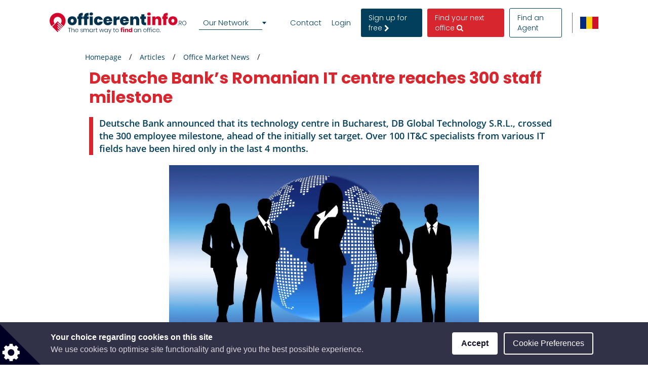

--- FILE ---
content_type: text/html; charset=utf-8
request_url: https://www.google.com/recaptcha/api2/anchor?ar=1&k=6LcHCuMZAAAAAL9nsJsX_rLXWwcp7oGhaPj1Qq3N&co=aHR0cHM6Ly93d3cub2ZmaWNlcmVudGluZm8ucm86NDQz&hl=en&type=image&v=PoyoqOPhxBO7pBk68S4YbpHZ&theme=light&size=normal&anchor-ms=20000&execute-ms=30000&cb=pdcad2vo7rzj
body_size: 49570
content:
<!DOCTYPE HTML><html dir="ltr" lang="en"><head><meta http-equiv="Content-Type" content="text/html; charset=UTF-8">
<meta http-equiv="X-UA-Compatible" content="IE=edge">
<title>reCAPTCHA</title>
<style type="text/css">
/* cyrillic-ext */
@font-face {
  font-family: 'Roboto';
  font-style: normal;
  font-weight: 400;
  font-stretch: 100%;
  src: url(//fonts.gstatic.com/s/roboto/v48/KFO7CnqEu92Fr1ME7kSn66aGLdTylUAMa3GUBHMdazTgWw.woff2) format('woff2');
  unicode-range: U+0460-052F, U+1C80-1C8A, U+20B4, U+2DE0-2DFF, U+A640-A69F, U+FE2E-FE2F;
}
/* cyrillic */
@font-face {
  font-family: 'Roboto';
  font-style: normal;
  font-weight: 400;
  font-stretch: 100%;
  src: url(//fonts.gstatic.com/s/roboto/v48/KFO7CnqEu92Fr1ME7kSn66aGLdTylUAMa3iUBHMdazTgWw.woff2) format('woff2');
  unicode-range: U+0301, U+0400-045F, U+0490-0491, U+04B0-04B1, U+2116;
}
/* greek-ext */
@font-face {
  font-family: 'Roboto';
  font-style: normal;
  font-weight: 400;
  font-stretch: 100%;
  src: url(//fonts.gstatic.com/s/roboto/v48/KFO7CnqEu92Fr1ME7kSn66aGLdTylUAMa3CUBHMdazTgWw.woff2) format('woff2');
  unicode-range: U+1F00-1FFF;
}
/* greek */
@font-face {
  font-family: 'Roboto';
  font-style: normal;
  font-weight: 400;
  font-stretch: 100%;
  src: url(//fonts.gstatic.com/s/roboto/v48/KFO7CnqEu92Fr1ME7kSn66aGLdTylUAMa3-UBHMdazTgWw.woff2) format('woff2');
  unicode-range: U+0370-0377, U+037A-037F, U+0384-038A, U+038C, U+038E-03A1, U+03A3-03FF;
}
/* math */
@font-face {
  font-family: 'Roboto';
  font-style: normal;
  font-weight: 400;
  font-stretch: 100%;
  src: url(//fonts.gstatic.com/s/roboto/v48/KFO7CnqEu92Fr1ME7kSn66aGLdTylUAMawCUBHMdazTgWw.woff2) format('woff2');
  unicode-range: U+0302-0303, U+0305, U+0307-0308, U+0310, U+0312, U+0315, U+031A, U+0326-0327, U+032C, U+032F-0330, U+0332-0333, U+0338, U+033A, U+0346, U+034D, U+0391-03A1, U+03A3-03A9, U+03B1-03C9, U+03D1, U+03D5-03D6, U+03F0-03F1, U+03F4-03F5, U+2016-2017, U+2034-2038, U+203C, U+2040, U+2043, U+2047, U+2050, U+2057, U+205F, U+2070-2071, U+2074-208E, U+2090-209C, U+20D0-20DC, U+20E1, U+20E5-20EF, U+2100-2112, U+2114-2115, U+2117-2121, U+2123-214F, U+2190, U+2192, U+2194-21AE, U+21B0-21E5, U+21F1-21F2, U+21F4-2211, U+2213-2214, U+2216-22FF, U+2308-230B, U+2310, U+2319, U+231C-2321, U+2336-237A, U+237C, U+2395, U+239B-23B7, U+23D0, U+23DC-23E1, U+2474-2475, U+25AF, U+25B3, U+25B7, U+25BD, U+25C1, U+25CA, U+25CC, U+25FB, U+266D-266F, U+27C0-27FF, U+2900-2AFF, U+2B0E-2B11, U+2B30-2B4C, U+2BFE, U+3030, U+FF5B, U+FF5D, U+1D400-1D7FF, U+1EE00-1EEFF;
}
/* symbols */
@font-face {
  font-family: 'Roboto';
  font-style: normal;
  font-weight: 400;
  font-stretch: 100%;
  src: url(//fonts.gstatic.com/s/roboto/v48/KFO7CnqEu92Fr1ME7kSn66aGLdTylUAMaxKUBHMdazTgWw.woff2) format('woff2');
  unicode-range: U+0001-000C, U+000E-001F, U+007F-009F, U+20DD-20E0, U+20E2-20E4, U+2150-218F, U+2190, U+2192, U+2194-2199, U+21AF, U+21E6-21F0, U+21F3, U+2218-2219, U+2299, U+22C4-22C6, U+2300-243F, U+2440-244A, U+2460-24FF, U+25A0-27BF, U+2800-28FF, U+2921-2922, U+2981, U+29BF, U+29EB, U+2B00-2BFF, U+4DC0-4DFF, U+FFF9-FFFB, U+10140-1018E, U+10190-1019C, U+101A0, U+101D0-101FD, U+102E0-102FB, U+10E60-10E7E, U+1D2C0-1D2D3, U+1D2E0-1D37F, U+1F000-1F0FF, U+1F100-1F1AD, U+1F1E6-1F1FF, U+1F30D-1F30F, U+1F315, U+1F31C, U+1F31E, U+1F320-1F32C, U+1F336, U+1F378, U+1F37D, U+1F382, U+1F393-1F39F, U+1F3A7-1F3A8, U+1F3AC-1F3AF, U+1F3C2, U+1F3C4-1F3C6, U+1F3CA-1F3CE, U+1F3D4-1F3E0, U+1F3ED, U+1F3F1-1F3F3, U+1F3F5-1F3F7, U+1F408, U+1F415, U+1F41F, U+1F426, U+1F43F, U+1F441-1F442, U+1F444, U+1F446-1F449, U+1F44C-1F44E, U+1F453, U+1F46A, U+1F47D, U+1F4A3, U+1F4B0, U+1F4B3, U+1F4B9, U+1F4BB, U+1F4BF, U+1F4C8-1F4CB, U+1F4D6, U+1F4DA, U+1F4DF, U+1F4E3-1F4E6, U+1F4EA-1F4ED, U+1F4F7, U+1F4F9-1F4FB, U+1F4FD-1F4FE, U+1F503, U+1F507-1F50B, U+1F50D, U+1F512-1F513, U+1F53E-1F54A, U+1F54F-1F5FA, U+1F610, U+1F650-1F67F, U+1F687, U+1F68D, U+1F691, U+1F694, U+1F698, U+1F6AD, U+1F6B2, U+1F6B9-1F6BA, U+1F6BC, U+1F6C6-1F6CF, U+1F6D3-1F6D7, U+1F6E0-1F6EA, U+1F6F0-1F6F3, U+1F6F7-1F6FC, U+1F700-1F7FF, U+1F800-1F80B, U+1F810-1F847, U+1F850-1F859, U+1F860-1F887, U+1F890-1F8AD, U+1F8B0-1F8BB, U+1F8C0-1F8C1, U+1F900-1F90B, U+1F93B, U+1F946, U+1F984, U+1F996, U+1F9E9, U+1FA00-1FA6F, U+1FA70-1FA7C, U+1FA80-1FA89, U+1FA8F-1FAC6, U+1FACE-1FADC, U+1FADF-1FAE9, U+1FAF0-1FAF8, U+1FB00-1FBFF;
}
/* vietnamese */
@font-face {
  font-family: 'Roboto';
  font-style: normal;
  font-weight: 400;
  font-stretch: 100%;
  src: url(//fonts.gstatic.com/s/roboto/v48/KFO7CnqEu92Fr1ME7kSn66aGLdTylUAMa3OUBHMdazTgWw.woff2) format('woff2');
  unicode-range: U+0102-0103, U+0110-0111, U+0128-0129, U+0168-0169, U+01A0-01A1, U+01AF-01B0, U+0300-0301, U+0303-0304, U+0308-0309, U+0323, U+0329, U+1EA0-1EF9, U+20AB;
}
/* latin-ext */
@font-face {
  font-family: 'Roboto';
  font-style: normal;
  font-weight: 400;
  font-stretch: 100%;
  src: url(//fonts.gstatic.com/s/roboto/v48/KFO7CnqEu92Fr1ME7kSn66aGLdTylUAMa3KUBHMdazTgWw.woff2) format('woff2');
  unicode-range: U+0100-02BA, U+02BD-02C5, U+02C7-02CC, U+02CE-02D7, U+02DD-02FF, U+0304, U+0308, U+0329, U+1D00-1DBF, U+1E00-1E9F, U+1EF2-1EFF, U+2020, U+20A0-20AB, U+20AD-20C0, U+2113, U+2C60-2C7F, U+A720-A7FF;
}
/* latin */
@font-face {
  font-family: 'Roboto';
  font-style: normal;
  font-weight: 400;
  font-stretch: 100%;
  src: url(//fonts.gstatic.com/s/roboto/v48/KFO7CnqEu92Fr1ME7kSn66aGLdTylUAMa3yUBHMdazQ.woff2) format('woff2');
  unicode-range: U+0000-00FF, U+0131, U+0152-0153, U+02BB-02BC, U+02C6, U+02DA, U+02DC, U+0304, U+0308, U+0329, U+2000-206F, U+20AC, U+2122, U+2191, U+2193, U+2212, U+2215, U+FEFF, U+FFFD;
}
/* cyrillic-ext */
@font-face {
  font-family: 'Roboto';
  font-style: normal;
  font-weight: 500;
  font-stretch: 100%;
  src: url(//fonts.gstatic.com/s/roboto/v48/KFO7CnqEu92Fr1ME7kSn66aGLdTylUAMa3GUBHMdazTgWw.woff2) format('woff2');
  unicode-range: U+0460-052F, U+1C80-1C8A, U+20B4, U+2DE0-2DFF, U+A640-A69F, U+FE2E-FE2F;
}
/* cyrillic */
@font-face {
  font-family: 'Roboto';
  font-style: normal;
  font-weight: 500;
  font-stretch: 100%;
  src: url(//fonts.gstatic.com/s/roboto/v48/KFO7CnqEu92Fr1ME7kSn66aGLdTylUAMa3iUBHMdazTgWw.woff2) format('woff2');
  unicode-range: U+0301, U+0400-045F, U+0490-0491, U+04B0-04B1, U+2116;
}
/* greek-ext */
@font-face {
  font-family: 'Roboto';
  font-style: normal;
  font-weight: 500;
  font-stretch: 100%;
  src: url(//fonts.gstatic.com/s/roboto/v48/KFO7CnqEu92Fr1ME7kSn66aGLdTylUAMa3CUBHMdazTgWw.woff2) format('woff2');
  unicode-range: U+1F00-1FFF;
}
/* greek */
@font-face {
  font-family: 'Roboto';
  font-style: normal;
  font-weight: 500;
  font-stretch: 100%;
  src: url(//fonts.gstatic.com/s/roboto/v48/KFO7CnqEu92Fr1ME7kSn66aGLdTylUAMa3-UBHMdazTgWw.woff2) format('woff2');
  unicode-range: U+0370-0377, U+037A-037F, U+0384-038A, U+038C, U+038E-03A1, U+03A3-03FF;
}
/* math */
@font-face {
  font-family: 'Roboto';
  font-style: normal;
  font-weight: 500;
  font-stretch: 100%;
  src: url(//fonts.gstatic.com/s/roboto/v48/KFO7CnqEu92Fr1ME7kSn66aGLdTylUAMawCUBHMdazTgWw.woff2) format('woff2');
  unicode-range: U+0302-0303, U+0305, U+0307-0308, U+0310, U+0312, U+0315, U+031A, U+0326-0327, U+032C, U+032F-0330, U+0332-0333, U+0338, U+033A, U+0346, U+034D, U+0391-03A1, U+03A3-03A9, U+03B1-03C9, U+03D1, U+03D5-03D6, U+03F0-03F1, U+03F4-03F5, U+2016-2017, U+2034-2038, U+203C, U+2040, U+2043, U+2047, U+2050, U+2057, U+205F, U+2070-2071, U+2074-208E, U+2090-209C, U+20D0-20DC, U+20E1, U+20E5-20EF, U+2100-2112, U+2114-2115, U+2117-2121, U+2123-214F, U+2190, U+2192, U+2194-21AE, U+21B0-21E5, U+21F1-21F2, U+21F4-2211, U+2213-2214, U+2216-22FF, U+2308-230B, U+2310, U+2319, U+231C-2321, U+2336-237A, U+237C, U+2395, U+239B-23B7, U+23D0, U+23DC-23E1, U+2474-2475, U+25AF, U+25B3, U+25B7, U+25BD, U+25C1, U+25CA, U+25CC, U+25FB, U+266D-266F, U+27C0-27FF, U+2900-2AFF, U+2B0E-2B11, U+2B30-2B4C, U+2BFE, U+3030, U+FF5B, U+FF5D, U+1D400-1D7FF, U+1EE00-1EEFF;
}
/* symbols */
@font-face {
  font-family: 'Roboto';
  font-style: normal;
  font-weight: 500;
  font-stretch: 100%;
  src: url(//fonts.gstatic.com/s/roboto/v48/KFO7CnqEu92Fr1ME7kSn66aGLdTylUAMaxKUBHMdazTgWw.woff2) format('woff2');
  unicode-range: U+0001-000C, U+000E-001F, U+007F-009F, U+20DD-20E0, U+20E2-20E4, U+2150-218F, U+2190, U+2192, U+2194-2199, U+21AF, U+21E6-21F0, U+21F3, U+2218-2219, U+2299, U+22C4-22C6, U+2300-243F, U+2440-244A, U+2460-24FF, U+25A0-27BF, U+2800-28FF, U+2921-2922, U+2981, U+29BF, U+29EB, U+2B00-2BFF, U+4DC0-4DFF, U+FFF9-FFFB, U+10140-1018E, U+10190-1019C, U+101A0, U+101D0-101FD, U+102E0-102FB, U+10E60-10E7E, U+1D2C0-1D2D3, U+1D2E0-1D37F, U+1F000-1F0FF, U+1F100-1F1AD, U+1F1E6-1F1FF, U+1F30D-1F30F, U+1F315, U+1F31C, U+1F31E, U+1F320-1F32C, U+1F336, U+1F378, U+1F37D, U+1F382, U+1F393-1F39F, U+1F3A7-1F3A8, U+1F3AC-1F3AF, U+1F3C2, U+1F3C4-1F3C6, U+1F3CA-1F3CE, U+1F3D4-1F3E0, U+1F3ED, U+1F3F1-1F3F3, U+1F3F5-1F3F7, U+1F408, U+1F415, U+1F41F, U+1F426, U+1F43F, U+1F441-1F442, U+1F444, U+1F446-1F449, U+1F44C-1F44E, U+1F453, U+1F46A, U+1F47D, U+1F4A3, U+1F4B0, U+1F4B3, U+1F4B9, U+1F4BB, U+1F4BF, U+1F4C8-1F4CB, U+1F4D6, U+1F4DA, U+1F4DF, U+1F4E3-1F4E6, U+1F4EA-1F4ED, U+1F4F7, U+1F4F9-1F4FB, U+1F4FD-1F4FE, U+1F503, U+1F507-1F50B, U+1F50D, U+1F512-1F513, U+1F53E-1F54A, U+1F54F-1F5FA, U+1F610, U+1F650-1F67F, U+1F687, U+1F68D, U+1F691, U+1F694, U+1F698, U+1F6AD, U+1F6B2, U+1F6B9-1F6BA, U+1F6BC, U+1F6C6-1F6CF, U+1F6D3-1F6D7, U+1F6E0-1F6EA, U+1F6F0-1F6F3, U+1F6F7-1F6FC, U+1F700-1F7FF, U+1F800-1F80B, U+1F810-1F847, U+1F850-1F859, U+1F860-1F887, U+1F890-1F8AD, U+1F8B0-1F8BB, U+1F8C0-1F8C1, U+1F900-1F90B, U+1F93B, U+1F946, U+1F984, U+1F996, U+1F9E9, U+1FA00-1FA6F, U+1FA70-1FA7C, U+1FA80-1FA89, U+1FA8F-1FAC6, U+1FACE-1FADC, U+1FADF-1FAE9, U+1FAF0-1FAF8, U+1FB00-1FBFF;
}
/* vietnamese */
@font-face {
  font-family: 'Roboto';
  font-style: normal;
  font-weight: 500;
  font-stretch: 100%;
  src: url(//fonts.gstatic.com/s/roboto/v48/KFO7CnqEu92Fr1ME7kSn66aGLdTylUAMa3OUBHMdazTgWw.woff2) format('woff2');
  unicode-range: U+0102-0103, U+0110-0111, U+0128-0129, U+0168-0169, U+01A0-01A1, U+01AF-01B0, U+0300-0301, U+0303-0304, U+0308-0309, U+0323, U+0329, U+1EA0-1EF9, U+20AB;
}
/* latin-ext */
@font-face {
  font-family: 'Roboto';
  font-style: normal;
  font-weight: 500;
  font-stretch: 100%;
  src: url(//fonts.gstatic.com/s/roboto/v48/KFO7CnqEu92Fr1ME7kSn66aGLdTylUAMa3KUBHMdazTgWw.woff2) format('woff2');
  unicode-range: U+0100-02BA, U+02BD-02C5, U+02C7-02CC, U+02CE-02D7, U+02DD-02FF, U+0304, U+0308, U+0329, U+1D00-1DBF, U+1E00-1E9F, U+1EF2-1EFF, U+2020, U+20A0-20AB, U+20AD-20C0, U+2113, U+2C60-2C7F, U+A720-A7FF;
}
/* latin */
@font-face {
  font-family: 'Roboto';
  font-style: normal;
  font-weight: 500;
  font-stretch: 100%;
  src: url(//fonts.gstatic.com/s/roboto/v48/KFO7CnqEu92Fr1ME7kSn66aGLdTylUAMa3yUBHMdazQ.woff2) format('woff2');
  unicode-range: U+0000-00FF, U+0131, U+0152-0153, U+02BB-02BC, U+02C6, U+02DA, U+02DC, U+0304, U+0308, U+0329, U+2000-206F, U+20AC, U+2122, U+2191, U+2193, U+2212, U+2215, U+FEFF, U+FFFD;
}
/* cyrillic-ext */
@font-face {
  font-family: 'Roboto';
  font-style: normal;
  font-weight: 900;
  font-stretch: 100%;
  src: url(//fonts.gstatic.com/s/roboto/v48/KFO7CnqEu92Fr1ME7kSn66aGLdTylUAMa3GUBHMdazTgWw.woff2) format('woff2');
  unicode-range: U+0460-052F, U+1C80-1C8A, U+20B4, U+2DE0-2DFF, U+A640-A69F, U+FE2E-FE2F;
}
/* cyrillic */
@font-face {
  font-family: 'Roboto';
  font-style: normal;
  font-weight: 900;
  font-stretch: 100%;
  src: url(//fonts.gstatic.com/s/roboto/v48/KFO7CnqEu92Fr1ME7kSn66aGLdTylUAMa3iUBHMdazTgWw.woff2) format('woff2');
  unicode-range: U+0301, U+0400-045F, U+0490-0491, U+04B0-04B1, U+2116;
}
/* greek-ext */
@font-face {
  font-family: 'Roboto';
  font-style: normal;
  font-weight: 900;
  font-stretch: 100%;
  src: url(//fonts.gstatic.com/s/roboto/v48/KFO7CnqEu92Fr1ME7kSn66aGLdTylUAMa3CUBHMdazTgWw.woff2) format('woff2');
  unicode-range: U+1F00-1FFF;
}
/* greek */
@font-face {
  font-family: 'Roboto';
  font-style: normal;
  font-weight: 900;
  font-stretch: 100%;
  src: url(//fonts.gstatic.com/s/roboto/v48/KFO7CnqEu92Fr1ME7kSn66aGLdTylUAMa3-UBHMdazTgWw.woff2) format('woff2');
  unicode-range: U+0370-0377, U+037A-037F, U+0384-038A, U+038C, U+038E-03A1, U+03A3-03FF;
}
/* math */
@font-face {
  font-family: 'Roboto';
  font-style: normal;
  font-weight: 900;
  font-stretch: 100%;
  src: url(//fonts.gstatic.com/s/roboto/v48/KFO7CnqEu92Fr1ME7kSn66aGLdTylUAMawCUBHMdazTgWw.woff2) format('woff2');
  unicode-range: U+0302-0303, U+0305, U+0307-0308, U+0310, U+0312, U+0315, U+031A, U+0326-0327, U+032C, U+032F-0330, U+0332-0333, U+0338, U+033A, U+0346, U+034D, U+0391-03A1, U+03A3-03A9, U+03B1-03C9, U+03D1, U+03D5-03D6, U+03F0-03F1, U+03F4-03F5, U+2016-2017, U+2034-2038, U+203C, U+2040, U+2043, U+2047, U+2050, U+2057, U+205F, U+2070-2071, U+2074-208E, U+2090-209C, U+20D0-20DC, U+20E1, U+20E5-20EF, U+2100-2112, U+2114-2115, U+2117-2121, U+2123-214F, U+2190, U+2192, U+2194-21AE, U+21B0-21E5, U+21F1-21F2, U+21F4-2211, U+2213-2214, U+2216-22FF, U+2308-230B, U+2310, U+2319, U+231C-2321, U+2336-237A, U+237C, U+2395, U+239B-23B7, U+23D0, U+23DC-23E1, U+2474-2475, U+25AF, U+25B3, U+25B7, U+25BD, U+25C1, U+25CA, U+25CC, U+25FB, U+266D-266F, U+27C0-27FF, U+2900-2AFF, U+2B0E-2B11, U+2B30-2B4C, U+2BFE, U+3030, U+FF5B, U+FF5D, U+1D400-1D7FF, U+1EE00-1EEFF;
}
/* symbols */
@font-face {
  font-family: 'Roboto';
  font-style: normal;
  font-weight: 900;
  font-stretch: 100%;
  src: url(//fonts.gstatic.com/s/roboto/v48/KFO7CnqEu92Fr1ME7kSn66aGLdTylUAMaxKUBHMdazTgWw.woff2) format('woff2');
  unicode-range: U+0001-000C, U+000E-001F, U+007F-009F, U+20DD-20E0, U+20E2-20E4, U+2150-218F, U+2190, U+2192, U+2194-2199, U+21AF, U+21E6-21F0, U+21F3, U+2218-2219, U+2299, U+22C4-22C6, U+2300-243F, U+2440-244A, U+2460-24FF, U+25A0-27BF, U+2800-28FF, U+2921-2922, U+2981, U+29BF, U+29EB, U+2B00-2BFF, U+4DC0-4DFF, U+FFF9-FFFB, U+10140-1018E, U+10190-1019C, U+101A0, U+101D0-101FD, U+102E0-102FB, U+10E60-10E7E, U+1D2C0-1D2D3, U+1D2E0-1D37F, U+1F000-1F0FF, U+1F100-1F1AD, U+1F1E6-1F1FF, U+1F30D-1F30F, U+1F315, U+1F31C, U+1F31E, U+1F320-1F32C, U+1F336, U+1F378, U+1F37D, U+1F382, U+1F393-1F39F, U+1F3A7-1F3A8, U+1F3AC-1F3AF, U+1F3C2, U+1F3C4-1F3C6, U+1F3CA-1F3CE, U+1F3D4-1F3E0, U+1F3ED, U+1F3F1-1F3F3, U+1F3F5-1F3F7, U+1F408, U+1F415, U+1F41F, U+1F426, U+1F43F, U+1F441-1F442, U+1F444, U+1F446-1F449, U+1F44C-1F44E, U+1F453, U+1F46A, U+1F47D, U+1F4A3, U+1F4B0, U+1F4B3, U+1F4B9, U+1F4BB, U+1F4BF, U+1F4C8-1F4CB, U+1F4D6, U+1F4DA, U+1F4DF, U+1F4E3-1F4E6, U+1F4EA-1F4ED, U+1F4F7, U+1F4F9-1F4FB, U+1F4FD-1F4FE, U+1F503, U+1F507-1F50B, U+1F50D, U+1F512-1F513, U+1F53E-1F54A, U+1F54F-1F5FA, U+1F610, U+1F650-1F67F, U+1F687, U+1F68D, U+1F691, U+1F694, U+1F698, U+1F6AD, U+1F6B2, U+1F6B9-1F6BA, U+1F6BC, U+1F6C6-1F6CF, U+1F6D3-1F6D7, U+1F6E0-1F6EA, U+1F6F0-1F6F3, U+1F6F7-1F6FC, U+1F700-1F7FF, U+1F800-1F80B, U+1F810-1F847, U+1F850-1F859, U+1F860-1F887, U+1F890-1F8AD, U+1F8B0-1F8BB, U+1F8C0-1F8C1, U+1F900-1F90B, U+1F93B, U+1F946, U+1F984, U+1F996, U+1F9E9, U+1FA00-1FA6F, U+1FA70-1FA7C, U+1FA80-1FA89, U+1FA8F-1FAC6, U+1FACE-1FADC, U+1FADF-1FAE9, U+1FAF0-1FAF8, U+1FB00-1FBFF;
}
/* vietnamese */
@font-face {
  font-family: 'Roboto';
  font-style: normal;
  font-weight: 900;
  font-stretch: 100%;
  src: url(//fonts.gstatic.com/s/roboto/v48/KFO7CnqEu92Fr1ME7kSn66aGLdTylUAMa3OUBHMdazTgWw.woff2) format('woff2');
  unicode-range: U+0102-0103, U+0110-0111, U+0128-0129, U+0168-0169, U+01A0-01A1, U+01AF-01B0, U+0300-0301, U+0303-0304, U+0308-0309, U+0323, U+0329, U+1EA0-1EF9, U+20AB;
}
/* latin-ext */
@font-face {
  font-family: 'Roboto';
  font-style: normal;
  font-weight: 900;
  font-stretch: 100%;
  src: url(//fonts.gstatic.com/s/roboto/v48/KFO7CnqEu92Fr1ME7kSn66aGLdTylUAMa3KUBHMdazTgWw.woff2) format('woff2');
  unicode-range: U+0100-02BA, U+02BD-02C5, U+02C7-02CC, U+02CE-02D7, U+02DD-02FF, U+0304, U+0308, U+0329, U+1D00-1DBF, U+1E00-1E9F, U+1EF2-1EFF, U+2020, U+20A0-20AB, U+20AD-20C0, U+2113, U+2C60-2C7F, U+A720-A7FF;
}
/* latin */
@font-face {
  font-family: 'Roboto';
  font-style: normal;
  font-weight: 900;
  font-stretch: 100%;
  src: url(//fonts.gstatic.com/s/roboto/v48/KFO7CnqEu92Fr1ME7kSn66aGLdTylUAMa3yUBHMdazQ.woff2) format('woff2');
  unicode-range: U+0000-00FF, U+0131, U+0152-0153, U+02BB-02BC, U+02C6, U+02DA, U+02DC, U+0304, U+0308, U+0329, U+2000-206F, U+20AC, U+2122, U+2191, U+2193, U+2212, U+2215, U+FEFF, U+FFFD;
}

</style>
<link rel="stylesheet" type="text/css" href="https://www.gstatic.com/recaptcha/releases/PoyoqOPhxBO7pBk68S4YbpHZ/styles__ltr.css">
<script nonce="b6xJz9NccKX4bdL3RVNJew" type="text/javascript">window['__recaptcha_api'] = 'https://www.google.com/recaptcha/api2/';</script>
<script type="text/javascript" src="https://www.gstatic.com/recaptcha/releases/PoyoqOPhxBO7pBk68S4YbpHZ/recaptcha__en.js" nonce="b6xJz9NccKX4bdL3RVNJew">
      
    </script></head>
<body><div id="rc-anchor-alert" class="rc-anchor-alert"></div>
<input type="hidden" id="recaptcha-token" value="[base64]">
<script type="text/javascript" nonce="b6xJz9NccKX4bdL3RVNJew">
      recaptcha.anchor.Main.init("[\x22ainput\x22,[\x22bgdata\x22,\x22\x22,\[base64]/[base64]/[base64]/ZyhXLGgpOnEoW04sMjEsbF0sVywwKSxoKSxmYWxzZSxmYWxzZSl9Y2F0Y2goayl7RygzNTgsVyk/[base64]/[base64]/[base64]/[base64]/[base64]/[base64]/[base64]/bmV3IEJbT10oRFswXSk6dz09Mj9uZXcgQltPXShEWzBdLERbMV0pOnc9PTM/bmV3IEJbT10oRFswXSxEWzFdLERbMl0pOnc9PTQ/[base64]/[base64]/[base64]/[base64]/[base64]\\u003d\x22,\[base64]\\u003d\x22,\x22w79Gw605d8KswovDugnDmEU0dkVbwrTCgirDgiXClDdpwqHCqDjCrUsJw50/w6fDrCTCoMKmV8KdwovDncOgw6wMGgNnw61nP8KzwqrCrk/CqcKUw6MswoHCnsK6w4XCtzlKwrfDojxJGMOXKQhFwpfDl8Otw6TDrylTWMOyO8OZw6d1TsONCHRawoUAXcOfw5Row7YBw7vCm0Ahw73Du8Kmw47CkcOhKF8gA8OVGxnDgX3DhAlNwqrCo8KnwqLDpCDDhMKGNx3DisK6wrXCqsO6UyHClFHCk0MFwqvDtcK/PsKHUsKFw59Rwq3DksOzwq8Ew4XCs8KPw5zCjyLDsXFEUsO/[base64]/Ci2PDisOlFVFQwoXCtUMaOMKjacODwqjCtMOvw4bDtnfCssK7X34yw7nDhEnCqlPDtGjDu8KswrM1woTCocOpwr1ZbhxTCsOAXlcHwoTCqxF5YBthSMOgScOuwp/DtwYtwpHDjBJ6w6rDqcOdwptVwpPCtnTCi1XCjMK3QcKsEcOPw7oWwoZrwqXCtsOpe1BRXSPChcKPw6RCw53ClwItw7F2GsKGwrDDvMKiAMK1wo3Dp8K/w4Mxw6xqNGpbwpEVHSXCl1zDl8OHCF3CqXLDsxN+NcOtwqDDhVoPwoHCtcK+P19Bw4PDsMOOdcKhMyHDtgPCjB4ywolNbArCq8O1w4QrfE7DpSzDvsOwO33DrcKgBjpwEcK7FB54wrnDkcOKX2s2w6JvQAc+w7k+ODbDgsKDwpwcJcOLw6LCj8OEAADCpMO8w6PDoy/[base64]/ClcKxfsKCwosww4nDu8ObGz/CsW3Ci1fCjVLCscOOQsOvSsK/a1/DkcKzw5XCicOdasK0w7XDhMO3T8KdIMKXOcOCw6VNVsOOP8Okw7DCn8K5wqouwqVKwqEQw5Mnw6LDlMKJw53CscKKTiwEJA1oRFJ6wr4Ww73DusOew6XCmk/[base64]/woUSw7siwqkWWj4YM0JSwqQ+bRrDmcK/w5I8wqPCo1rCrBLDt8O9w4HDmRvCk8OmScKyw5MQwpPChGMOJyMEEcOoHjsFPcO0IMOjYirCvT/[base64]/DmnfDssKZw6vCvW4kMGzCuF1/[base64]/DhU3CsTzCo8Onw6VVwo3DkMKlwpPDrydhQsOHwp/DhsKJwqRHN3jDhMKywowTeMO/w6/DgsOCwrrDncO3w7PCngvDlcKVw5Fhw6JNwoEqJ8O0QsKTwoBANsKfw7nCjcOjw7E0TB0VSwDDsXvCi0XDlHnCtVUSEcKnbcOQJcOAYy11w5ISIDvCqivCnsOzMcKpw6/CpW1CwqZEFMOTA8OFw4JWVcKaasK1HgJiw5xedAt9UcOuw7fDqjjCixl9w5rDk8K8Z8Osw6fDqgTCj8KJUsO5PyxqP8KoXzhDwosNwpQdw45Kw5Izw7VaRMORwoIHw5rDtMO+wp4Kwo/Dl2Iic8KVTMOjDcK6w7/[base64]/Cv8OKw4XCgBvDmV/DgcKxwqo2w4ENWTIOw4HChQ/[base64]/CvsOrwofDkXnCssOITcOcdMOdRMKcw63CocOqAcO1wo5xw7xtCcOOwrlnwpkWTVZJw7xRw6DDksKSwpVSwpnCocOlw7RfwprDgVPDj8O3wrDDgmELQsOVw7/DkXxLwp91TMKrwqQ/[base64]/BR/Ch2DDhsOsw4UHwp5Zw7NBNMOawqhBHMKpwqwCdT5Jw4TDkcK6F8KWZGQ/wpd0GsKwwoohZjR9w5nDn8Onw4cyTDvCm8OYHsKDwqLCmsKPw6LDjT/CtMOnNA/[base64]/ecOQIzDCnTFPw6I+wpJ6J8OsJcOQw4fClcOIwp1eGCFda1XDjx7CvhPDqMOnw5MWT8Klw5vDonc0O0LDvkfDnsKkw5TDkAkxw6bCtsOaEsOeDwEAw5fClEUvwqNraMOuwo7CtG/[base64]/DisOBEcKZaUbDo8KRwo8pw4sMw5bCpMO+wrdWbEE4bsKCw4U6ZMOZwrEUw5VVwq1BAcK/Q13CrsOiI8KRfMO3IVjCicOowoDCnMOocFBmw77DiiN8ODfDmF/DmHZcw6PDtSjDkBNqaiLCmG01w4PDvcOmw6TCtR8Sw7zCrsO/w53CtCYyGsKuwqRpwrZtM8OYHAXCrMKpPMK9EEfCpMKKwpgQwpAFO8KMwrfCoDQXw6HDr8OgBSLCpDo8w5ZNw6zDjcOAw5ktw5nCn18Tw545w4cMMCzCicO/LsO/O8OqasKKfsKwflp+cyJbTHvCh8K7w7vCm0Z+wrxLwqDDvsOfUsK/[base64]/DpkIGwo89w6ATHMOywoFsI0rDt8Kww5V/HF0oMsOxw7TDv2sUEiTDlQnCisOLwqF0w7XDvjTDksOQdMOIwrHCr8O8w75Hw6RNw77DhsOmwoZIwrVzwp7Cq8OAHMO9ZsKjbl4dNsOUw7rCjcOVOMKawo3Cl1DDicKyTybDvMO1C3tQwpN/YMORasOLP8O+ZcKKwqjDmXlcwrdJw6kVwo0fw5nCgMKQwr/DkFnDilnDjX9NRcOHMcKEw5Jow43DtyvDusOgDMOgw4cFZzg7w4oGwpIORMKVw6soESoyw53Cvl4BSMOMdH/Chhx+wrc0bQvDjsOSVMOrw5PCtkAqw73CusK/[base64]/woXCv8KwOGtVaSfCqsKlwoZQw5TCmcO4YMOWRMKsw7vCjw5lNljDrQQawosZw6fDuMOedjRbwrLCvUVJw4TCtMOsM8Ood8KZfCppw6zDrwzCiFTCmlEtfMKOw5gLSjMxw4IPXiPDvQUQc8OUw7PChxF0wpLDgBXCncOZwprDrRvDmcKJEsKlw7vDpC3DpsKFwoLCrh/CjD1Ww40Pw4JOYwnCtcOiw4vDgsOBaMONABfCmsO8dxoXwocIWCnCjAfCj09OGsOgMXLDlHDChcKwwqjCnsKcV2gEwr/DtcOmwqwfw6Mvw5nDhRXCnsKEw4l4wo9Nw59qwpRWMcKzC2zDhMO+worDlsKbJcKlw5zDhGwqUMK+blfDj0ZiVcKhDMOgw7Z2dV55wo8/[base64]/Ck2tMPRvCryrDgXrDoMKEUjbCsMOINQ8lwqTCi8KwwqoyYcORw5Nzw6Y8wrhrHCZSMMK1wrJWw5/CoRnCuMOJJlXCiW7DtsOZw4MWPlBlbAzCucO0WMK/QcKPCMOgw7wQw6bDicKqccKNwpZkMcKKP3jCmGRiw7nCkcKCwptSwoLDvMK9wrEEJsKiScKXTsOmbcKwWh7Dlj4aw7VgwpnClzgkwp3CoMK/[base64]/wqJsBT4GasKBwoN7VVA4QkMgw4nDg8KOIsKIOsKaFhjCqHnCiMODAsKWakx/w7TDsMOJS8Ohw4YgM8KCO0vCt8OOw4TCmGTCtRZEw6HCksKNw7oqelhFP8KNPTvCuTPCvWs/wr3Dg8Ozw5bDlwrDk3REOjkYRcKDwpMsHMOfw490wrB0PcKhwr/DicO7w5Qaw4PCvQlIBDPClsOgw559VMK9w6bDuMKRw6jClDZswpMiYhcrXlYrw59cwrtCw7h3PsKjQcOOw47Doxd/BsO3w4LCkcOXJkUTw63Co0rDimHDoxvCn8K/QRVPFcOYTMKpw6Riw6TCm1jCtsO9w6jCuMOTw4gCV3lDV8OnCTrCn8OHHyEAw4UGw7LDsMOFw4LDocOBwpzCujVbw5LCksK/wrR+w6XDhEJYwqPDvMOvw6AIwo42LcOGAcOuw4HDkEFmbSp6wozDssKZwpvCrnnDqU7DnwzChn3CmBLDhQ5Zw6IMWGPCmsKGw4LCusKjwpt9GSzCksKYw4rDlkdXF8K9w4PCvmN/wr5xNEEiwp8vG2bDnnYow7QWNUl8woPCq10CwqpJNcKLbwbDjV/CnMKXw5XCksKBecKdwqwjwqLCl8Kuw6p+O8OSw6PCo8KXGMOtSCfDkcKVXivDphVRH8KUw4TCgsOSQcOSY8KmworDnkfCvhTCtRLCiQzDgMOBaTZTw40zw6/[base64]/DsG/[base64]/DlTLCnjhOw4rCuWcBwpnDg8KqbcOETcKRw6HChgNxdzrCu2AEw6p5XDLCngwJw7fCicK+Un4wwoMaw6Rrw7gPw44ec8OjZMOHw7BYwrsmaVDDskV8C8O9wqLCngpywqlrw73DlcO9AcKtJ8O0AEotwps7w5LCpsOgZ8K/AlJtLMOCIWbDulXDkDnDiMKkRcOyw7gCO8O9w7rCqX0+wrvCnsO6aMKDwp/CuAnClQRZwqIEw6U/wr1VwpIew6R7ZMKfYMK4w5DDpsOJLsKXORfCgis2R8OjwoPDm8OTw5hmb8OuHsOuwqjDi8KHX2Jfwq7CsXvDmMOTDMOAwpHDozrCrzFpRcOaCzx9FsOow5FLw7IwwpzCk8OLbTNpw4LDm3XCvcKkLWR0w4TCmATCocOlw6PDjWTCjzwXLFPCnBkEDcK/woLDlxDDp8OHKCXCtTh0JE9Ge8KhRXjCh8O1woxzwrcnw6MMC8KlwrvDsMOtwqTDtlvChUQjAMKbOcOITXjCi8OJVXwpd8OqeG1MBCPDpcOUwpnDg1zDvMKtw7Yqw7AWw6MgwqUdbG/ChMODGcKkDMK+JsKiRcOjwp8Gw4pkXRYvbmQ+w7vDt2HDhzlGwq/Co8KrXxkpZhPDtcKvQD8+AsOgCwXCiMOeAkBUw6VwwqPCu8KZV0vCqG/DrcK2wqnCqsKbFS/CjFTDqTDCuMO6AV/DlyhdIQrDqGgcw5HDlsOkXArDlRkmw53Cl8Kdw67Ci8OmYXJUYQY3G8OQw6YkZMOsA0Iiw5l6w5/DljnCmsOowqodGj4awrNfw6UYw4rDkR7DrMOYw4Qbw6oNw67ChzF8PkvChi7Ck0UmISEbecKQwoxRQsOvwr7Di8KTFcOBwpzCk8O4OVNSOgvDgMOow4k5egTCu2MLIS4kBcOVASrCgsOxw7weBilDfg/DoMKBEcKHGMK+wpHDksO7G3zDmnHDvjYuw7XDkcKCfGbDoycGeDnDmiYpwrQdEsOgHxXDmjfDh8K9CE8cFQXCtAUNw5AZWV4gwo5rwooXam7DjcOjwrfCi1x9a8ONE8K5UcKrfxAMG8KPN8KSwqIMw6zCqjFsBwvCiBBmKsKCC3ljLSw+Hk0rNBrCpW/Do2/CkCYjwrgsw4hPWMOuJE0ybsKTw67CicOdw73CmFZXw7ITbMKxWcOyE1jChFZOw6lxInHDrBrCv8Kpw7TCqGUqfzjDkWtaJcKPw61qDzc7Tk1UYFtlCEHCoUzCgMKSMhDDv1HDhwbCkFvDvijDiD7DpRLDkcOrFsK9NkbDuMOqGVArMDhSPh/Cp21hElcINcKgw4fCvMOEasO0P8O+CsK2JGozXywnw7DCmsKzDWx5wo/DpGXCo8K9w7jDkELDp1k6w5JdwocTKcK3woPDr3cxwoHDgWXCncKbBcOvw6sDJ8K2UHVSCsKjw4RhwpnDglXDusOzw5zDq8K/[base64]/CiBjCkXHDsE/DlnvCqEYxMmDCpcO6BcO/wofDhcK9DQdAworDvsOjw7cUWApObsKywqU5IcOFw7ExwqzDt8O6N0ApwoPCvQ88w67DtV9vwrVUwpB7QyrCiMOuw7nCsMKSUC/CvF3CuMKSOMKuwoddQ3HDo3rDj2s9GsOVw64tSsKHcSrCsF7DrSdOwqkQMwzCl8KNw6lqw7jDkEPDonZ6NCx7EsODQDEiw4ZvKsOUw6tjwpNbfEQww54swpnDgsKCGcKDw7bCnxHDlxh+XADDvcKoOTRJw53CqDrCjcKEw4AOVm7Dq8O8KEbCnMO7H28mcsKud8O/w69JdX/DqsO/[base64]/axUsWsKhw4rCsCZyesOnfsKUVsOqBBLDhXbDn8OxwqzCicOtwq/Dl8K7a8KRwqMlbMOjw7dzwpvCt3gdw5Few5rDswDDlCExNcOCJMOgcRkwwq8cNsObIsOJLRVGG0rDph/DqkvCkw3Dm8Ocb8Oawr3CvxdawqMuW8KWIyLCjcOtwoN1S1thw7wyw5psU8Ouw480KG7DrxYTwq5NwoYRemA5w6fDpMOQd1nCsirCtMKuJMOjHcKLYzt5eMO4w5TCkcK4w4hjZ8KVwqx/OjYEWSfDvsKjwpNPwqoYCcK2w5c7CGZaPzfDqCp3woLCsMK/[base64]/wrrDssKLRShtwq/Cm17DvlM/wqXCnsKkwog/DMODw4lVK8KLwq4AFcKWwr7Cs8K1U8OUFcKkwo3CoxnCvMKZw7V0QsKKDsKgT8ORw7bCpsOwKsOtcFTDgTsiwqN6w73DvMKkNMOoAcODM8OUEEEwWhHDqULChsKeJxVBw6gpw7TDikwgKg/CtBNHdsOdcMKhw5TDo8KQwrbCqg7Dky7DtlMgw4PCm3LDscOpwo3DgDXDqsK7wpwHw7Zxw7sGw5c0Ky7DqBjDuVsmw5zChSh9BcOEwqI1wpB+LcK4w4/CkcOUCsKswq/DpD3CqDTCugrDv8K7Nxk6wqZ9ZXEcwrLDmlgEPivCkMKBHcKvBlfDoMO0dcOyT8K8dgbDmSvCpcKgfHMkPcO1T8Kvw6rDgmXDvjYuwrDDqcKEZMO3w4vDnHvDtcOxwrjDtsK0JcKtwonDp0oWwrdWAsOww4/Dh0gxe3fDpVhow7HDhMO7TMOjw7rCgMKYCsKDwqd6UsOtM8KJO8K2SXcmwoc6wrlkwoIPwrvCh3cRwoYUTEjCvH4FwpvDlMO2HyIlQXAqfDDDr8Kjw67DhiorwrYUE0kuBGBtwqgCVUcNBmcKFn/CsC1Pw53DujTCo8K+w5PCpmd6E00QwqLDrVfCgcOZw4Ntw71/w7vDvcOOwrMYVSbCgcK/w5UtwoFpwrvCgMKuw4TDimR4dDB7w5dbEFUbcQXDnsKawqRdcG9IXUkMwo3CiELDi0LDnXTCgCXDr8KraioNw5fDhhlbw5nCt8OlAinDq8OhdMKtwq5XQcKuw4QWKTjDgEjDnWDDqEZFwptTw5IJesKPw4g/[base64]/KsOowp9fOsOqw6bCjsK6RMKgNsKmwq8DwoLDj1bCoMKYdXZgHQnDrcKmU8OGwrXCocKDawnDqjvDlGxXw4bDmMOfw6cPwrHCs3/Dpn3DmC92SWM+MMKRScOvFsOow7ouwrwELjnDtWkzw7R6CFrDucOawqlCSsKLwokFRE17wrRtw7QMUMOyTx7Dq28SVsKUHRYWN8K5w7INwobDp8OYXXPDqw7ChjrCh8OLBRvCrMOyw63DkFXCoMOTw4PDuh1zwp/Dm8O4AUR7wqwWwrgkGxnDsXp3IMOdwrREwp3DpDNFwrRfQcOjZcKHwpzCq8K0wpDCuFEiwoBdwovCssO1wpDDkVbDk8K2TcKVw7/CgwZ0eH0kC1TCrMKNwpdDw7h2wpcrCsKvKsKFwojDhi/DiAAxw74ISmnDhcOXwolGVxlVO8K0wr0uVcOhXlFPw7YnwrlcKH7DmcO1w63DqsK4Oy8Hw5vCi8K/w4/DuQjDsTHDhHrCnsOLw4Rgw49nw6TDpy3DnW8pwpV0SjLDssOoNR7DtMO2FzvCocKXDMOFXU/DksKEw73Dnk5mccKnw5PCsSdqw5JTwrjClVAgw4QxFCB1ccOFwoBSw4U2w5keEX93w6AqwrxkQno8AcOBw4bDvj1rw6lBXRY9YF/DvcKsw4t6Y8OHJcObBcOcKcKSwpHCjRIPw7nCncKJFsKuw6lRJMOcTRR+JWFsw7VJwpJaNMOlCkTDlyATNsODwojDlMKBw4QGGAjDu8OqVghrGsK/[base64]/XyHCtMO5w59gw7xXwphMwqhSThbCmXnDi8OVb8OTP8OsXT4mwpLClnYOw6PDs1/CiMO4YsOrSDzCiMOYwpDDkMK9w5QKwpPCi8ONwrrCrU9hwqsqGnXDi8Kcw4/CtcODcwErKXxMwqR6a8KVwp4fEcOfw6vCssOewqDCmMOww5Bjw7XCpcOmw4p+w6h8w5XCkyY0e8KZOUFGwq7DhcOIwpBDwplAw5jDjWMrS8KzBcKBaUw9Fi9LP38Rbg/Dqz/DhAnCrcKkwqA3wrnDsMODWCg3YzxBwr0uOMOuwoPCrsOrwotkc8KQw5QLe8OLwp8xd8O+YHDCr8KDSBPCu8OdD0cfN8OLw4xkaAF2L3/[base64]/[base64]/wppRwro+TsKjwp/Cl8KtwoA2OsK1QsOzVi7DmcK+wp3DvsOHwprChHkeDsOmw6PDq2gNw4vCvMKSJ8OmwrvCuMKUe1hxw7rCt3kRw7/ChsKcQFcvDMOmajnCpMKDwr3Dt1xpMsKYUiTDscOmLjcIa8OQX0V1w5rCjzwHw7VtClfCiMOow7PDlsKew6DCosOjL8OnwpTCl8OPf8ONw6LDhcK4wpfDl24uYMOOwrXDlcOow61/Cn4xM8Ozw4fDtUd6w7pcw67DlWZ6wq3CgELCvcO4w6DDlcOOw4HCtcKTW8KQE8K5RcKfw4sIwrkzwrFew7XDisOEwpYraMKzdUjCoXXDlhnCqcK4wr/[base64]/[base64]/CiRMiwrTCgcKFIQlEw5NLwrXCuMKKwr8UO8Opwp4SwqLCq8OyAMKdP8OTw7MdHDbCiMO0wpVIeAjDi3vCqTRNwprCrEtvw57CtsOFDsKtIhcewoLDhcKNL1LDoMKgAW7DjEvCs2jDlC0iGMOxM8KnaMOjw4hrw4cZwpPDgcK1wpPDoi/DksOTw6VKwpPDoQLDgXQRaDd5NWfClMKLwo0RWsKlwodNw7IPwqktSsKTw4HCtsOoaD1VIsKUwqREw47CqypbFsOBXmLCg8OTbcKtO8O2w5hWwopiXsObIcKTJcOWwoXDqsKuw4zCnMOENi/CgMOAwogkw4rDo3xxwpt8wp/DjR5ZwpPCiSBXw5rDtcKPFRQ9PsKNw6l0OX3Dk0zDusKpwpQgw5PCnlrDs8OVw7AXYAsnw4kAw6rCq8OrXMKowqbDgcKQw5E4w7LCrMObwrUUBsOnwpgVw43Cry0WDkM6w73DlHQFwqDCiMKfDMOnwpJYJMOib8O9wpIOw6HDoMK5w6jDoybDpz3DrRLDrAfCuMO/d0vCrMOhw4dDOFrDghPDnmDDpwjCkF8nwoXDpcK0HlRFwoQ8w63CksKRwo03UMO/WcOcwpkDwo1ABcOnw7nCrMKpwoNfScKvHA7CkRnDtsKyf3rCkzRJIcOUwpICw4zCjMKkOS/[base64]/wqjDu1QlBsOZZsKkwqxTwrjDu2/Dghw4w7fCpcKbUMO8Q8O8w5h8w4hNdcOWEg0jw58yMzLDnsOww51ZGcK3wrLDuEBkDsO2wrbDosOrwqPDm04yaMKVL8KgwoMhM2gpw4UjwrHDi8K1wpcHVDrCpgDDs8KBwolbwqxdwqvCgiJPCcORbw5Lw6vDjUjDr8OXw4lMw6nDosOLf1hhdcKfw5/Co8K8YMKHw4FNwpsZw7NhasOzw4nDmcKMw6jChMOtwrQOB8OsM0XCvSlrwqYJw6RSW8KhKSFiFwrCr8KPZABJO1d9wqsjwqfCqCXCrHNgwqIdIMORQsK0wqxuV8O6OnkYwonCtsO1d8Onwo/Djm1aEsKLw6/CpsORZi/CqMKvcsKHw7/DmcKKJ8KecsOfwpvClV1dw4Jawp3Du2JhesKAT3guw7PDqXDCo8OhJsOwZcOqwozChsONWsO0wpXChsOmw5JVQhBWw5/CqsKdwrd6RsOlKsKiwq1qJ8Kuwr9iwrnDpcKqYcKOw7zDtsKBUWfCnwXCpsKGw77Cs8OyNHR9McOefcOmwqY9w5Q9BVpkCzVQwqnCilfDpMKCfw7DugvClFUCRXvDvXEiBsKbasOtH3/ClGjDvcKlwoBKwr4OWTvCucKrw5EsA3rChA/DtmxJPcOww5/Dky1tw6LCocOkfkIrw6/[base64]/wqPDisO3wqrCgcKdwq50LMKgw5dAwrfCqcKOOBgkw7bDv8K3wqjCjcK9XMKrw4sQK1B+w6MewqVIfVV/w6UXPMKNwqdQAR7DpSNKS3/CssKiw4nDmsOqwpxAKVrCrwvCrjvDncOcKyfCmTrCucKCw79Ywq/DjsKodcKewrcdBAh2wqPCjMKBPjo5IMOGUcOfPVDCucOiwod4NMOQAxYqw57Cp8OuacO9w5vCv2XCr10iQAZ4ZlzDjsKSwqvCvGo2WcOLHsO9w6/DqsO0DcO4w7EiJsO/wo44woQUw6nCo8KiVMKTwrzDqcKKLMOGw7rDhsOww7zDlEPDsihqwq9zK8Kew4fCkcKPfsKdw6fDjsOUHDY8w4vDs8OVCMKJf8K8woELb8OJQcKXwodiY8OFfx5zw4XCr8OZB2xCCcKbw5fDsR5WChfCqsORRMOVRnlReXDDkMO0WhdPSHsdMsKkZn3DisOHUsK/KMKAw6LCvMOhKA/[base64]/Dmk4Twq4Pw7PCrDIbwpDCgMOJwp7Cvj5rWw5ebALCu8OMNAQ9wppSfMOTw6BpRsONa8K0wrPDuGXDl8OOw7zCtyBuwpjDuynCg8K/eMKGw6jCjFFFwp5+OMKZw4UXXmnCnhMZUMOIwpTDsMO2w7nCgDlewrgXJC3DnC/CulzDmMOTUTgww73Cj8Kgw6DDpMK7wrDCj8OrGQnCo8KKwoDDiFMjwoDCoW/[base64]/[base64]/[base64]/[base64]/cMOww7bDu8OwUzEowqE8w48cbcOOJ3tOwrhtwpDClMOlfwBHD8ONw6nCqsOFw7DCrRA4HsOhC8KbAjg/S0XClWkFw6/DicO7wrrCpMK+w7LDg8KowpU+wovDsDISwqcvCxIUd8Olw67DiSrCqwbCsA1mw63CjMOZLkXCpgRqdFDCvX/CkmY7wqpAw63DgsKNw4PDk1PDt8KAw6vCvMKuw5lKLMO/AsO6CTpzNWc9R8K9w6lPwpB6wqRSw6Iqw4pew7M0w5HDm8OfA3ASwp91RifDlMKBB8Kgw5zCncKYNcOHOynDmD/CpsK2ZTzCgcKcwpvCv8OxJcOxVcOrMsK0ZDbDlcKSaD80wqdZHMOGw4gDwp7DvcKlFRRHwoAeWsKDTsKzF3zDrWLDu8KjD8OYTcOtesKTVWFgw4EEwqEvw4h1csKSw7fCmmXDusKDw5jCt8Kew5TCjcKew4XCpsO9w63DoDR2aFljX8KEwpY6S3PCmT7DniDCu8K/[base64]/Dh8OzCX7CtcO4wrvDusKmMwIdw6TDkCjDqcKyw4New7oxBMK7KcKgcsKSFyrDtG/Cl8OYHl5Lw4dqwrtfwrvDuVcScFEUHcOtw6l+ajPCsMKFWcK/OsKSw5FZw7TDiy3ChkzCjCTDhcOWBsKIHHxAGS13ZMKRCcObFMO8P2Eiw4PCsVfDhcO7UsOPwr3CvMOywrhIV8Kkwp/CnyrCqcOLwonCoghpwr9Cw63CrMKRw4DCkkXDuz4kwqjCgcKfwoEJwpvCoG4WwpTCjClkI8OjMcOlw6c3w7BOw7bClcOPOClsw7JNw5XCmXrDgnvDrFPCmUQmw5tgSsKhWX3DrDIcd1oCXsKWwrLCgBFnw6PDocO/w5jDkltKG1A0w6zCsn/DnFwnWgVbH8ODwocdVMKyw6DChyBMLsKXw6jCnMKjcsOiGMOkwoFiS8O8BwoeEcOrw7fCrcKVwql5w7kgW1bClRfDvMOKw4rCtMO4aTFqemgvE07Ch2vCvDbDtChnwpLChEHCky/CgsK6w6MZwoQuamEHHMOow7LDhTc+wo3ChXVCw6nCtUkPwoYRw6V/wqoZwqzCgMKcEMO4wqwHfHhDwpDDmnTDv8OsRnx5w5bCiS4WQMKHDj4vODlHL8Oywr/[base64]/CtSdsB8KifcOZGWjDuMKAwqnDhMKkRgzCn1gFBMORS8O6wqlkw5TCv8O5McKbw4zCsTbCsCvCjHADfsO6VyEKw7fCng5qYcO6wqTCoXLDqgQwwq1owoUbJUnCgGLDjGPDhwPDu3LDjmbCqsOew4gxw6RHw4TCrnBZwoV/[base64]/DoMKMX8OJNcKbw5bDh8OywqQ9w4NLw5/[base64]/DsUjDtDVWcMOcwpFYw6MME8OZwrXDuMKYSW3Coy9yTCHCrcO9FsK0wpbDmz7Cs30YUcOww7R/w5oQKTQVw7nDqsK3MMO0fMKxwqp3wpbDu0/DkcKiOhDDmh7DusO2w4cyYQDDoxBawoITwrYCNHnDvcOuw71CMXrCsMKXTzLDlGNLwqbCmDLChGbDiD4KwofCqDPDjBUgDktMw77CnjjClMK1UBZORsOGB1TCgcOsw7PDkBrCqMKEe1F7w4JJwqVVf2zChn/DlsOsw5RhwrXCkS/DvVtcwpvDn1pwEE1jwpwRwrvDv8K1w7MDw7F5TMOVX34eHSxfVXTCssOwwqQQwpEiw43DpsOxEMKuQsKWREPCh2rDjsOHMAAzPWBMw4J4MEzDssKCc8KfwqzDl1TCvMKjwrvDr8KJwrXDvXjDmsKxUGPCmsOewoLDicOjw7/Dr8KtZQ/Dm3DCl8Ovw5PCtMO/ecK+w6bCqnwkKhEye8KzLBFgCsKrPMORGhhXwoDCicKlasKAUV42wrHDnlUXw50cA8K6wo/CpGpxw7wLAMKjw5XCpsOMwpbCosKcFcOCeQtSEwvDs8Ouw4IywrJjaHMgw6DDplDDuMK2w7fCiMOGwr3CoMOAwpFTacK/cFzCvxHChcKEw5t8AMO8O3bCs3TDjMOJw6nCicKbRQ/DkMKXIyPCuWsWW8OMwrTDpMKPw4suOkdJNHvCq8KCw643XMOmAnLDqMK+ZWfCrsOyw504RsKcFsK/fcKZOcKswpJZw5/CqgZcwpZKw7bDm0ppwq3CtmgzwpLDqV9uBMOXwrhWw5TDvHDCmms/wrvCpcOhw53Dn8KgwqRdX1llQAfCgg5MS8KVfGHCgsKzYjNOScOuwos5CQkQd8OKw4DDkQTDnsOxUsKZVMO3J8Kww75qezsSbSYpXjZswqvDj0gqAAVcw7tEwowbw4HDtgBdSiIQKX3CqcKGw4NbWDI1GsO3wpPDuxfDtsO4V0zDpjZbFxxOwqHCo1dswog/fFbCpsOlwq3CiRDCnFrDhi8YwrPCgsKZw5pjw41lYELCuMKlw7fDmsOtRMOBCMOcwoBSw7UAcxzDh8KcwpDCjXJKfHLCuMO5U8Kxw6NKwqLCokYZE8OXYMKwYU3Co3wpOlrDiUnDicO8wp06SsK9RcKuw4UgO8KtJMKnw4/[base64]/w7oaCkjCmnrDj8KMFsKqwqbDs2AmHMK/wrzDr8KwcEENwqjCg8KJZcOKwpnDhgTDimU0SsKEwqDDnMOpdcKTwpFJw4IJCG3DtcKcPgVAFR/ClwXDn8KJw5XCjMO4w6XCr8OMMMKawq3CphnDrgzDoTMqw7fDn8K7WcOmFMKqM20fwp9rwqkoXGXDmR0pw6XDly/Co3wrwqvDuTPCul5kw6zCv30Iw5FMw5LDqinDryFuw5XDhUFxPC1DJF/ClQwlN8K5SX3ClsK9TcOww4AjI8Kdw5DDk8O7w7rCtEjCmXYaYSQ6Oio5w4DCv2NdVQLCpyp7wq/ClMOPwrZrCcOqw43DulkPH8KxGivColDCs3sew4DCscKhNSdnw4bDhjLCv8OKBMKSw541wp4ew5cjbMO8HMKSw7XDscKVDBN2w5DDocKww58PU8OGwr/CkjvCqsOzw4grw7zDhMK+wq3Cg8Kiw63DgsKTw6tPw7TDn8O7aHoaTMKkwqXDqMK1w5BPFiUzwrlSX0LCswDDh8OKwpLCg8KgUcKpYi7DnWkHwo85wq5wwqbCkmDDjMOUSQvDih/DisK/wrfDojjDjE7CqMOtwoR9NwvCr1AzwrUZw655w5tyB8OSECNTw7fCnsKCw4XCjTnCgCDCtmfCh0bChR5zc8OPH39idsKewrzDqRQ/[base64]/DhcOgX2rCvTRHQm5IwoMswo02w4fCq8KmwrXCk8KkwqchbAvDnUY5w6/[base64]/Dn8KASHPDkcKtOcOzU0/CkMOSeMOEw4d1X8K1w7fCr1B+woknbBMmwpvDsk3DncODwq/DrMOfFg1fw4DDi8OJwrnChWDDvg1EwrZ/ZcO5bcOewq/CvcKfwpzCogXCu8OGV8K2JcKUwobDp31YSXd0fcKmLcKZJcKNwrTCn8O7w6Mrw4xNw4XCuicBwrHCjmXDh1HCgVjDvE4hw6LChMKiPcKZw4NBTQUpwr3CrsOjMXHCuW5twq8Xw6o7HMKhfwgAF8K0KE/DtgddwpI+wovDqMObWMK3G8OCwpxZw7bCpMK7RsKkfMKgScKrFh8jwoDCi8KaJRnCmUDDo8Kaf1heUywEXjLDmcOOZcKZw5EPTcOlwp8bRF7DuA/DsHbCu2PDrsO0aErCocOhNcKywrwiRcKDfTbClMK6azgxUcO/InUywpdYHMK6VxPDuMOMwq/CsBdjcsKBfTZgwqZRw6rDl8OBEsKmA8KJw7ZqwrrDtsK3w53Dv1c/CcOZwqRkwoPCt1duw5rCiB7CnsKvw5giwpLDmhPCrwpiw5tURcKsw7LCh07DnMK/wpbDk8Oyw50oIcOOwqEuE8KAcMKnfsKKwqDCqBpkw6xQeUEsOmU5S2/Ch8K8K1nCvcOfTMOSw5bCgTHDhcKzdTEnPsOmQAg2TMOZKybDlQckCsK4w5fDqMOrDknDtkfCpcOewpzCocKlZsKgw67CihnCsMKLw7Nnw5sISAnDnB8ZwqRnwrN8Jl5cwpHCvcKJM8OlelrDpk8Fw4HDj8OQw4fDrG9tw4XDtcK/fcK+cjRdSj/Dh10Ib8KMwofDp1IcMVo6dT3CjQ7DlCcLwo1DMgbCpTjDvTF5FMK5wqLChjTDqsKdWXRewrhvbX9sw57DucOYw7ktwrkPw6FPwozDswgNV3bCjlcDQsKLXcKXw6bDpBrCkS/[base64]/Dlkh9wpvDhywtw4fDjlkldVDDllbCjcOVwoPDqcKxw7EfDxd8w4TCjsKfZsKww7ZEwrvCsMOOwr3DkcKQMMK8w4LCrFwvw7E4QxEdw4ciV8O2biVPw5MWwrzDtEsJw6bDg8KkFCssdzzDkifCtcKCw4/CncKPw6NMH25gwojDmAvCu8KNcUlXwq/[base64]/Dl0/CtMO0w454wo1jw4p3YyPCrMORwp7DuMKsw4TCv33DocKkw7pKPXY1wochw6AcUyHCvcOYw6whw4h4MiXDmsKmY8K1OXcPwpV/LWXCj8KFwqDDgMOPQ3XCnVjCn8OzeMKkPsKsw4/Dn8KVKGp3wpXCvMK/H8KbLxXDoHXCscOKwr8yJXbCnSrCrcO8w6bDmEo6MMOgw4MdwrkdwpgJIDRzJjY2w63DrhcmJsKnwowawrxIwrbChMKEw7fDuzcRw484wqQzMkRpwr0Bwpwcwp3CtQ4zw5jDt8OUw51bKMOQW8OLw5FJw4TCn0HDrsO4w7rCucKlwo4VPMK5w4hcLcO/[base64]/CqwvDlMKRRWRAwqHDiGUsw6DCsMOVwqjCicOjJRPDum7DnlTDgTJLOMOCBhE9wrfCicOLDsOHOV4IDcKNw7oIw6bDo8OIdcKyVRTDng/Cj8KLL8O6JcK3w58Mw5DDjjEsZsKxw68NwpdQw5VUw5BIwqkiwrXDr8O2aVjDlQ5bUy3Dk1fCvjNpQCQ1w5YNw7fDvcOZwrhzYsOvLw1AZMO4SMKxScO/wpdAwpRxZcKABRI0woDDisO0wpvDv2tPR03DjzxiKsKcSDfCn0LDq33CpcK8c8OYw7rCq8Oud8OyXlXCjsOFwpp6w7EXY8OiworDjDzCu8KBag1JwooQw67DjFjDm3vCmykew6BTMS/DvsOrwqbCtcONRMOuwoDDohfDphdbWC7DuT07cF5WwqXCusODAsK2w5Qnw7TCpFfClsOeAGrCrcOPw4rCsnowwpJpwrXCsnHDrMKWwqgbwoASDETDqAjCkMK/[base64]/CrBArTsK9wpvDrcO2w45qQcKWGsOPMsKTw6fCuSVBLsODw7jDg1jDhsKQYScuwqjDmRcvBcK2fFvCkcKEw4Unwq9EwprDnC9Cw67DucK1w4fDs2oowr/DuMOECkR/wpjCo8OPWsOHwqxTWxNJw5cRw6PDpVsOw5TCgiVTJyXDlxzDmnjCnsKyW8OBwoE0ZiDCqhzDrwfCqzvDukcWw7tLwrxlw4/CjTzDuhHCsMO2Sy/Ci1PDlcKIJcOGFlxIDzvCmV8IwqfChsKnw5zDgcOowprDqxnCjDHDlGjDo2TDrsKgAcOBwo9zwp86fD5/w7PCqm0RwrskAHY/w5VBH8OWCwrCuQ1GwoEbPsKMNsKiwqYvw7vDisOeQ8Oec8O2En85w5HDicKcRF5kWsKQwrYWwrbDrzLDm2DDvMKYwoYhehtReHUxwrtXw58mw6Bow7xROGoMJ2HCgS4Vwr9Jw5hAw6/Ck8OXw4rDvnTCpcK4NT/[base64]/[base64]/DqsOTWl/[base64]/DusKwwqDDtXvCgSFbcSnCo8OBXBgmw6d+wpBawq/DoAhGG8KMbGEFa2bDu8KSwpbDsTZWwpEycE0AJmdqwp9uVW4aw6YLwqsQZEFHwrHCmMO/w7zClsKHw5A0IMOvwrzDhcODMB3CqUrChsOVKMO3esOMwrfDvcKoQAd4Yk7CnmkhEMK/aMKdbT00YmoMwpJJwqHDjcKeXzo9P8K2wq3CgsOqB8O0wr/DoMK2HVjDrmZlw6AmKnxLw5xRw5LDoMKtD8KXTx0DNsK8w48BOF9pdj/DicOkw5FNwpPCih7CnBIyViFlwrdHwrHDtMOGwqwbwrDCnBnChMOoLsOtw5TDl8Oxfg3DtTnCs8OqwpQJVxY/w6wkwqJXw7HCp2DDlREXesOtcytOw7bDnzHCkMK2G8KMJMOMN8Kxw77CmMKJw7RHFCxww4nDjcOPw6jDisO7wrQvY8KjYcOvw6tcw5jDkSLCncKZw4rDnVXDpk0kFgHDp8OPw4krw4vCnmTCkMOKJMOVN8KGwrvDt8Ojw4Amw4HCnjjDq8KXwqHDnzPCmcOYJMK/SsOOUjXDrsKiR8KwJE55wqpcw5XDvVTDj8Oyw7VNwpoucHBow4PDp8OqwqXDvsObwoDDjMKrw647wpplGMKICsOtw7/CrsKfw5HDkcKRwq8nw4jDhA9+enBxY8Orw74Xwp/[base64]/wrNqDMK0R8KufcOEaQEyZ8Ojw5/Cg3MjZMONfygrUAjCpkTDk8KFL1tsw4vDoldmwpY5OH3Dnwg3wpzDgSbDrFBhZR0Tw5TCmmlCbMOMw6Aiw4XDrwMvw4PCiR5QZcOOWcONCsO+EcO4SEPDrA1aw5bChQnCmCpxG8KOw5QLwpTDksOvXcOeK1rDscOMQMOQVMKuwr/DscKHDDxFL8OPwpzCtVHCv1w2w4ECSsOgw57CscOqTVEiXcOxwrvDgHcJAcK0w47CpQDDvcOCw5ZXQld9w6HDjXvCusOQw6QKworDpsKUwrbDjUZ8fGjCmMKiEcKFwp3CjMKqwqUww5vCisK+K1TDr8KsY0HCnsKTaQ/CpA3CmcKHZDXCsQnDnMKjw4FdEcO2RsOHBcO1Al7DlsKPUMOGNMK1RcKfwpnCkMK5VDdSw4XCt8OmMEvDrMOgPsKkLsOpwpA5woN5T8ORw6/DlcKyPcOuRj7Dg1zCoMO9w6gRw5pGwooowprCmwPDujDCpGTDtGvDncKOU8ObwofDt8K1woXDi8KCwq3DsWF5MMOuSCzDtgQXwoXDr01bwqI/DFfCuTXCj3fCo8OgTcOMF8OhAMOCcDx7AXYRwrB6TcKuwqHClSEmw40/wpHDv8KeV8OGw4Ffw5rCgDbComE3TSLDoVHDrx1jw7Bow4JPUmnCpsOcw5jCksK6w4QWwqfDu8Ofwrlew7MsFMKhKsO/F8KQV8O+w77Cv8Obw5TDi8OOH04hNSB/wqfDpMKbC1rDl2tmD8OKKMO3w6DCtsKRHcOKQsK1wqPDl8OnwqzDiMOjNCJuw4ZJwo8cNcONW8Ose8Oqw6NHMMOuLG/CuhfDsMO+wq0XU3vDuTbDr8K2SMO8ecOCT8OewrRVOMK9TBtnGCnCsDzCg8Kuw6diM1PDjiNyRSdnYEsfJsOCwqvCscOxScO6SlYAEknCt8OreMOwDMOdw6c9WMKiwrk/[base64]/Dq8KZQ8Ktw4jDlMK1dsO9wpTCrVXCgsOqOF/CplwufcOhwrLCv8K+CzB2w79mwocTHT4LX8OWw5/DiMKewrLCrnfCt8OHwpBoCTHCrsKVV8KCw4TCkgELwrDCqMOfwp0nLsKtwooPVMKqPDvChcOQOCLDp3PCmgrDsD3DjMOdw6EJwr3CrXgqCSB8w5/DnlDCoSBmHW0fEcOqdMKIbHjDpcOMPk83UCfCgmPCi8Kuwrgjwp/CjsKZw7E0w5MPw4jCqVzDmMKIRX/Cun/CrzQIw5fCnsODw6NrSMO+wpHCqUFhw7/Do8K7w4ISw5HCjThzdsOTVgXDssKMNMOTw4ofw5kVMGnDosKYBRLCqyVmwq4sQcODwr/DpmfCq8KswoYQw5vDnBQMwrMMw53Dn0zDpXLDpsK1w6HCiS3DhMKhwp7CicOtwqocw4vCsRYSWlxrw7pTV8KOP8KbNsKUw6NiXADDuHbDtRDDoMOXGmrDg8KBwovCtQgJw6XCv8OKGXXCl3kMZcKwex3DtkwKEX4BN8OHA2IiSGnDuk/Dt2/DkMKSw6DDv8OEO8KdGSrCssKdfFMOB8Klw71fIzbDqVJTCsKxw5nCicO9ZcOUw5/[base64]/CsGpVw7TDvcOKIU9EwrHDm3dxw6/DoxEGw67CusKra8Kdw7lgw7wBZMOYLjrDo8KkeMOSanbDsXsUDFZ3HHLDh0l9JVfCs8ObI0MXw6BtwoFaH3U6M8ORwpTCmxDCrMO7eUPChMOsMS02wrBLwr5yX8K9acK7wpUkwoLCq8ONw6EZwo5mwpoZIhrDiFzCpMKhC29qwqfCgW/CscOZwrZMHsKLw7nDqmQ7Y8OHEhPCssKCD8OUw7d5w6Fvw7ovw7McP8KCHGUvw7Riw5vCicKeb384wp7CjnQnX8KMwoDCh8KAw4ASQzDDm8KEfsKlGxfDkXfDplvCtMOHNj/DgB3CnHvDgsKYw47Cs3ATEFYzajENScOkVsOvwp7DszjDkmtWw7bDiEEbNmLDmlnDlMOxw7PDh25aRcK8wpUXw6Aww77DnsKGwqpHQcOueXQbwppnw5zDlsKkdw52JSo/w4Z0wq0JwqjCq2nCscKywqMrLsK8wqrCi0PCsA3DtsKWYjvDtwNHWjHDkMKyGihlTQHDo8ORdDRgRcObw4hHBMOmw5XCixzCjhIjw6InORpTwpMABF/[base64]/[base64]/YsORH0E3B8KsB8OXwq/Cn8K6wqbDgnEbFcOxworCv8K1byjCnjsQwq7DucOTXcKifFE1w7rDgS8weBQDwrINwr8AFsO6PcKHFWHDkMOfXH7Dt8KKJXDCn8KQHytVHy89fcKQw4YhEG9rwpl/D17ChFcuKixGSl0seyHDjMObwqfCn8OgU8O/CjHDpjXDisO5fsK/w5nDhh0BIE4Ww4PDnsOEU2TDhsK5wqhHV8Oiw5chwpDDrSrCpsOleRBvaDELTcOKRFw2wo7DkC/[base64]/wrbCrT7CjMO8YsKAwoTCj0R9wqZiJloQVijCvcOkwoxowrjDocKfZnNYM8KHZSbDjDLDvcKYPFhYPDDCmcOuC0dQdzoOw7sWw7rDlDPDv8ObBcOnSlXCq8OPLinDlsOaLBspw6fCsF3DiMOjw7/DgsKiwoQ2w7TDicOJRCTDglrDtkAbwo0Wwp/ChDtkw57CmB/[base64]/wqBSQ8OgVcKMwoRtOg\\u003d\\u003d\x22],null,[\x22conf\x22,null,\x226LcHCuMZAAAAAL9nsJsX_rLXWwcp7oGhaPj1Qq3N\x22,0,null,null,null,0,[21,125,63,73,95,87,41,43,42,83,102,105,109,121],[1017145,913],0,null,null,null,null,0,null,0,1,700,1,null,0,\[base64]/76lBhnEnQkZnOKMAhmv8xEZ\x22,0,0,null,null,1,null,0,1,null,null,null,0],\x22https://www.officerentinfo.ro:443\x22,null,[1,1,1],null,null,null,0,3600,[\x22https://www.google.com/intl/en/policies/privacy/\x22,\x22https://www.google.com/intl/en/policies/terms/\x22],\x22XovdnaiWC0/Ss3g7+TEymN7OR5Hcvd2drP9TD23qEF4\\u003d\x22,0,0,null,1,1768984580693,0,0,[68,143],null,[86,25,135],\x22RC-BX5Iuu2Bl6Knvg\x22,null,null,null,null,null,\x220dAFcWeA5ZXPJiN9z3yS_ChoSmwHvDo84sF1b6cDUO7SeZiOG80mIc-Qk8aC_NXEo_8-SADeH1akFnXsJwqdfaO2ku27LacKLYsw\x22,1769067380584]");
    </script></body></html>